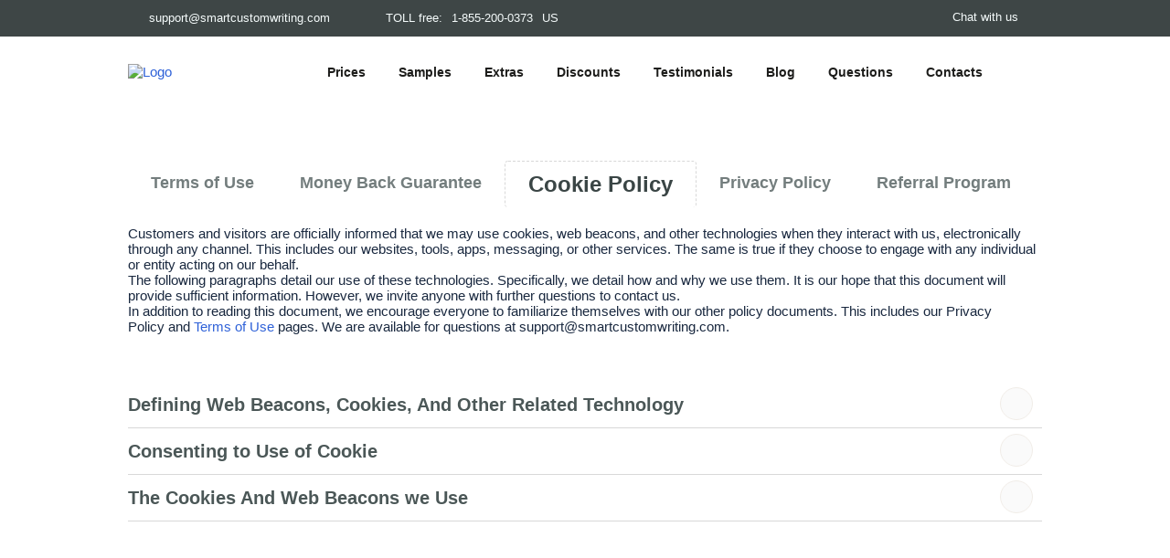

--- FILE ---
content_type: text/html
request_url: https://www.smartcustomwriting.net/cookie-policy
body_size: 13230
content:
<!DOCTYPE html><html lang="en" xml:lang="en" xmlns="http://www.w3.org/1999/xhtml"><head><meta content="text/html; charset=utf-8" http-equiv="Content-Type" /><meta content="IE=edge,chrome=1" http-equiv="X-UA-Compatible" /><meta charset="utf-8" content="width=device-width, minimum-scale=1, maximum-scale=1" name="viewport" /><meta name="csrf-param" content="authenticity_token" />
<meta name="csrf-token" content="pbK0XLZYdZuIYAUueG9u1t02/Okj9RRuHprXZD2rEPrtJdna7NeUg+hvMC/zhSYZO5K6iD7pIrv1gv9G2u+0yw==" /><meta name="description" content="Go to Cookie Policy and learn how SmartCustomWriting uses cookies to provide you with the best service possible " /><title>Cookie Policy at Smartcustomwriting.com</title><meta name="exchange-rates-timestamp" content="2025-12-15T10:58:00.218-05:00" data-prices-ab="" /><meta property="og:url" content="https://www.smartcustomwriting.net/cookie-policy" /><link href="https://www.smartcustomwriting.net/cookie-policy" rel="canonical" /><meta property="og:type" content="website" /><meta property="og:title" content="Cookie Policy at Smartcustomwriting.com" /><meta property="og:description" content="Go to Cookie Policy and learn how SmartCustomWriting uses cookies to provide you with the best service possible " /><meta property="og:image" content="https://www.smartcustomwriting.net/assets/logo-2b14dec6f17ace76edcf46da34650a5e9f77ec1ba02072526c9fa2d9ad98a5f4.png" /><meta property="og:image:type" content="image/png" /><meta property="og:image:width" content="222" /><meta property="og:image:height" content="103" /><link rel="shortcut icon" href="/favicon.ico" type="image/x-icon">
<link rel="icon" href="/favicon.ico" type="image/x-icon">
<link rel="apple-touch-icon" sizes="57x57" href="/favicon/apple-icon-57x57.png">
<link rel="apple-touch-icon" sizes="60x60" href="/favicon/apple-icon-60x60.png">
<link rel="apple-touch-icon" sizes="72x72" href="/favicon/apple-icon-72x72.png">
<link rel="apple-touch-icon" sizes="76x76" href="/favicon/apple-icon-76x76.png">
<link rel="apple-touch-icon" sizes="114x114" href="/favicon/apple-icon-114x114.png">
<link rel="apple-touch-icon" sizes="120x120" href="/favicon/apple-icon-120x120.png">
<link rel="apple-touch-icon" sizes="144x144" href="/favicon/apple-icon-144x144.png">
<link rel="apple-touch-icon" sizes="152x152" href="/favicon/apple-icon-152x152.png">
<link rel="apple-touch-icon" sizes="180x180" href="/favicon/apple-icon-180x180.png">
<link rel="icon" type="image/png" sizes="192x192"  href="/favicon/android-icon-192x192.png">
<link rel="icon" type="image/png" sizes="32x32" href="/favicon/favicon-32x32.png">
<link rel="icon" type="image/png" sizes="96x96" href="/favicon/favicon-96x96.png">
<link rel="icon" type="image/png" sizes="16x16" href="/favicon/favicon-16x16.png">
<link rel="manifest" href="/favicon/manifest.json" crossorigin="use-credentials">
<meta name="msapplication-TileColor" content="#1E2B41">
<meta name="msapplication-TileImage" content="/favicon/ms-icon-144x144.png">
<meta name="theme-color" content="#1E2B41">
<link rel="alternate" type="application/atom+xml" title="ATOM" href="/rss" /><link rel="alternate" type="application/rss+xml" title="RSS" href="/rss.rss" /><style type='text/css'>[ng\:cloak], [ng-cloak], [data-ng-cloak], [x-ng-cloak],
[with-preloader-until]~.with-preloader, [data-with-preloader-until]~.with-preloader,
.ng-cloak, .ng_cloak, .x-ng-cloak {
  display: none !important;
}

[with-preloader-until] {
  opacity: 0.5;
  pointer-events: none;
}
/*

 */

body,html{font-family:Cambria,sans-serif;font-size:15px;color:#19283f;background:#fff}
*{box-sizing:border-box;margin:0;padding:0}
img{max-width:100%}
a:not(.button){text-decoration:none;color:#2e61d8}
h1{font-size:24px;font-weight:600}
h3{font-size:17px;font-weight:500}
.page_cont_.discounts .content_title:after{content:'';display:block;position:absolute;width:166px;height:144px;right:-14%;top:20px}
.page_cont_.discounts .content_text{margin-top:40px}
.discount_item{float:left;width:318px;margin-right:23px;background:#fafafa;border-radius:4px;border-top:1px solid #e2e2e0;position:relative}
.discount_item:after,.discount_item:before{z-index:-1;position:absolute;content:"";bottom:14px;left:10px;width:50%;top:80%;max-width:300px;background:rgba(0,0,0,.15);box-shadow:0 15px 10px rgba(0,0,0,.15);transform:rotate(-4deg)}
.discount_item:after{transform:rotate(4deg);right:10px;left:auto}
.discount_item.orange .title{background:#f77a6a}
.discount_item.blue .title{background:#85a3ec}
.discount_item.green{margin-right:0}
.discount_item.green .title{background:#84d1cc}
.discount_item .title{padding:10px 0 9px;text-align:center;font-weight:600;letter-spacing:-.19px;font-size:21px;line-height:30px;margin-bottom:36px;color:#fff;border-radius:4px 4px 0 0}
.discount_item>span{font-size:64px;line-height:30px;font-weight:600;display:block;color:#3d4242;text-align:center;margin-bottom:17px}
.discount_item>span i{font-size:39px;color:#91908d;position:relative;top:-17px}
.discount_item>span b{font-size:45px;color:#3d4242;text-transform:lowercase;margin-left:6px}
.discount_item p{line-height:24px;font-size:15px;color:#19283f;padding:0 20px 22px}
.discounts_block{overflow:hidden;text-align:center;margin-top:18px;position:relative;margin-bottom:71px}
.discounts_block:after{content:'';display:block;width:100%;height:1px;position:absolute;bottom:90px}
.discounts_block .button{color:#fff;display:inline-block;vertical-align:top;font-family:cambria,sans-serif;font-weight:600;text-align:center;text-decoration:none;position:relative;border:1px solid #d54628;text-transform:uppercase;clear:both;border-radius:25px;font-size:16px;height:50px;line-height:50px;background:#f7523c;width:318px;margin:90px auto 0}
@media (max-width:1300px){
.page_cont_.discounts .content_title:after{right:0;top:-12px}
}
.contact_us_line{margin:35px 0 50px;position:relative}
.contact_us_line:before{content:'';display:block;position:absolute;left:-25px;top:-25px;width:43px;height:35px}
.contact_us_line:after{content:'';display:block;clear:both}
.contact_us_line>div{float:left;width:33%;text-align:center;margin:0}
.contact_us_line>div>a,.contact_us_line>div>p{padding:15px 15px 15px 57px}
.contact_us_line>div a,.contact_us_line>div p{position:relative;color:#202f46;font-weight:500;font-size:14px;line-height:19px;display:inline-block;vertical-align:top}
.contact_us_line>div a:before,.contact_us_line>div p:before{position:absolute;content:'';display:block;left:0;top:0;width:47px;height:45px}
.contact_us_line>div.web_scw-phone:before{display:none}
.contact_us_line>div.web_scw-chat{box-shadow:none}
.page_cont_.faq,.static_page{margin-bottom:86px}
.page_cont_.faq .accordion:after,.static_page .accordion:after{top:0!important;transform:translateY(-146%)!important}
.page_cont_.faq .accordion_item_title,.static_page .accordion_item_title{border-bottom:1px solid #d8d8d8}
.page_cont_.faq .accordion_item_title:after,.page_cont_.faq .accordion_item_title:before,.static_page .accordion_item_title:after,.static_page .accordion_item_title:before{display:none!important}
.page_cont_.faq .accordion_item_title span,.static_page .accordion_item_title span{padding:14px 55px 14px 0;position:relative}
.page_cont_.faq .accordion_item_title span:after,.static_page .accordion_item_title span:after{content:'';display:block;position:absolute;right:10px;top:6px;width:34px;height:34px;border:1px solid #f1ede8;border-radius:100%;background:#fafafa}
.page_cont_.static_page{overflow:hidden;padding-bottom:100px}
.page_cont_.static_page .accordion:after{display:none}
.referral_program_how_it_works{width:1000px;margin:0 auto;padding-top:45px}
.referral_program_title{text-align:center;margin-top:34px}
.referral_program_title h1{font-size:40px;line-height:40px}
.referral_program_title span{display:block;font-size:18px;line-height:26px;font-weight:700;color:#4b5757;margin-top:15px}
.referral_program_title p{font-size:18px;line-height:26px;color:#727873}
.referral_items_wrapper{display:flex;justify-content:space-between;padding:0 15px;margin-top:50px}
.referral_item{width:310px;height:350px;border-radius:4px;padding:20px 25px 60px}
.referral_item:nth-child(2){margin-top:-20px}
.referral_item span{font-size:22px;line-height:26px;font-weight:700;color:#4e5454}
.referral_item p{font-size:14px;line-height:22px;color:#505050}
.referral_item p b{color:#4e5454}
.referral_item_title{padding-top:159px}
.referral_item_content{border-top:1px solid #4e5454;margin-top:10px;padding-top:8px}
.refer_a_friend_button_container{margin:30px 0 60px}
.refer_a_friend_button_container p{margin:30px 0 0;font-family:festus,cursive,serif;font-size:16px;color:#4b706e;text-align:center}
.refer_a_friend{display:block;font-size:16px;line-height:50px;font-weight:600;color:#fff;text-align:center;text-decoration:none;text-transform:uppercase;background:#f7523c;border:1px solid #d54628;border-radius:25px;width:320px;height:50px;margin:6px auto 0}
.wrapp_users_info_cab{display:flex;align-items:center}
.web_header_scw_top .earning_block{margin-right:32px;padding-right:32px;border-right:1px solid #556464}
.web_header_scw{width:100%;position:fixed;top:0;left:0;z-index:9999;background-position-y:6px}
.web_scw-login_holder{display:inline-block;vertical-align:middle}
.web_scw-login_holder .button{display:inline-block;vertical-align:top;font-family:cambria,sans-serif;text-align:center;text-decoration:none;position:relative;border:1px solid #95fdf8;text-transform:uppercase;clear:both;border-radius:16px;font-size:12px;height:30px;line-height:28px;color:#fff;width:85px;font-weight:500;text-transform:none}
.footer_content,.web_header_scw_content{width:1000px;margin:0 auto}
.web_header_scw_bottom{padding:14px 0 0}
.web_header_scw_top{background:#3e4646;padding:5px 0;overflow:hidden;font-size:13px;height:40px;color:#f2fafa;line-height:27px}
.web_header_scw_top a,.web_header_scw_top p{color:#f5fbfb;text-decoration:none;font-size:13px}
.web_scw_contact_info{float:left}
.web_scw-user_panel{float:right}
.user,.web_scw-chat,.web_scw-mail,.web_scw-phone{position:relative}
.user:before,.web_scw-chat:before,.web_scw-mail:before,.web_scw-phone:before{display:block;content:"";left:0;position:absolute}
.web_scw-phone{padding:0 0 0 31px;position:relative;display:inline-block;vertical-align:middle}
.web_scw-phone:before{width:21px;height:11px;top:8px}
.web_scw-phone a{padding:0 6px}
.web_scw-mail{display:inline-block;vertical-align:middle;margin-right:30px;padding-left:23px;position:relative}
.web_scw-mail:before{width:15px;height:11px;top:8px}
.web_header_scw .web_scw-chat{display:inline-block;vertical-align:middle;padding-left:26px;position:relative;margin-right:26px;box-shadow:none}
.web_header_scw .web_scw-chat:before{width:16px;height:14px;top:7px}
.logotype-web_scw{width:170px;display:inline-block;vertical-align:middle;margin-right:48px}
.logotype-web_scw a{display:block}
.footer{padding:31px 0 0;font-size:13px;line-height:19px;color:#fff;overflow:hidden;position:relative;z-index:2}
.footer a{color:#fff}
.footer ul{list-style:none}
.footer_info{overflow:hidden;clear:both;padding-top:28px;position:relative;padding-bottom:20px;border-bottom:1px solid #242929}
.footer_info:before{content:"";display:block;position:absolute;right:45px;top:5px;width:62px;height:42px}
.footer_info .web_scw_contact_info{line-height:17px}
.footer_info .web_scw_contact_info p{color:#f2fafa;font-size:11px}
.footer_info .web_scw_contact_info .web_scw-phone{margin-right:60px}
.footer_info .web_scw_contact_info .web_scw-phone:before{top:3px}
.footer_info .web_scw_contact_info .web_scw-mail a{font-size:12px}
.footer_info .web_scw_contact_info .web_scw-mail:before{top:3px}
.footer_nav{margin-bottom:26px}
.footer_nav ul{display:flex;justify-content:space-between}
.footer_nav li{display:inline-block;vertical-align:top}
.footer_nav li:last-child{margin-right:0}
.footer_nav li a{color:#b3e6e6;font-size:14px;font-weight:600}
.footer_links{margin-right:30px;width:100%}
.footer_links .links{padding:10px 0 9px}
.footer_links .links ul{display:inline-block;vertical-align:top;width:19.6%;padding-right:15px}
.accept_block{float:left;display:flex;align-items:center;margin-right:20px}
.accept_block span{display:block;float:left;font-size:13px;color:#a5e1df;line-height:8px;font-weight:600;margin-right:26px}
.accept_block .accept_item{margin:0 18px 0 0;float:left}
.accept_block .accept_item.item_2{width:24px;height:8px}
.accept_block .accept_item.item_3{width:30px;height:18px}
.accept_block .accept_item.item_4{width:31px;height:11px}
.accept_block .accept_item.item_5{width:34px;height:5.5px}
.accept_block .accept_item.item_6{width:36px;height:12px}
.info_social{margin:33px 0 30px}
.socials{text-align:center;display:block}
.socials a{display:inline-block;vertical-align:middle;width:16px;height:30px;line-height:30px;text-align:center;margin:0 15px;position:relative}
.copyright{display:inline-block;vertical-align:middle;line-height:30px;margin-left:19px;float:right;margin-top:-21px;font-size:15px;font-family:festus,cursive,serif;color:#6d7373}
.block_navigation{display:inline-block;vertical-align:middle;position:relative;height:auto}
.block_navigation:after{content:"";display:block;width:66px;height:42px;position:absolute;right:-93px;bottom:-21px}
.block_navigation ul{padding:15px 0 14px;list-style:none}
.block_navigation ul li{display:inline-block;vertical-align:middle;margin-right:32px;position:relative}
.block_navigation ul li a,.block_navigation ul li span{text-decoration:none;color:#1d1d1b;font-size:14px;line-height:19px;font-weight:600}
.block_navigation ul li:after{content:'';display:block;position:absolute;bottom:-7px;width:0;height:5px}
.block_navigation ul li.active>a,.block_navigation ul li.active>span,.block_navigation ul li:hover>a,.block_navigation ul li:hover>span{color:#f0503a}
.block_navigation ul li.active:after,.block_navigation ul li:hover:after{width:100%}
.block_nav__btn-web_scw,.mob_scw-login_holder,.nav_close_btn{display:none}
.inner_nav{margin-bottom:21px}
.inner_nav ul{list-style:none;position:relative}
.inner_nav ul:before{content:'';display:block;width:150%;left:-25%;height:1px;position:absolute;bottom:0}
.inner_nav ul:after{content:'';display:block;clear:both}
.inner_nav li{float:left;width:auto;height:51px;padding:0 25px}
.inner_nav li:last-child{border-right:none}
.inner_nav li a,.inner_nav li span{display:block;vertical-align:middle;width:100%;height:100%;font-size:18px;text-align:center;color:#737d7d;font-weight:600;padding:0;position:relative}
.inner_nav li a:after,.inner_nav li span:after{content:'';display:inline-block;vertical-align:middle;height:100%}
.inner_nav li a b,.inner_nav li span b{line-height:19px;display:inline-block;vertical-align:middle}
.inner_nav li.active{border:1px dashed #d8d8d8;border-bottom:none;border-radius:4px;background:#fff;position:relative;top:1px}
.inner_nav li.active a,.inner_nav li.active span{color:#3a4545;line-height:18px;margin-top:-1px;font-size:24px}
.block_component.faq{padding:30px 0 41px}
.block_component{width:100%}
.block_component_content{width:1000px;margin:0 auto}
.accordion{margin-top:22px;position:relative}
.block_component .accordion:after{content:'';display:block;width:115px;height:92px;position:absolute;right:0;top:0;transform:translateY(-50%);background:#fff;border-radius:100%}
.accordion_item:last-child .accordion_item_title:after{content:'';display:block;width:100%;height:1px;position:absolute;bottom:0}
.accordion_item_title{position:relative}
.accordion_item_title:before{content:'';display:block;width:100%;height:1px;position:absolute;top:0}
.accordion_item_title h2,.accordion_item_title h3,.accordion_item_title span{color:#4b5757;line-height:22px;font-size:20px;position:relative;font-weight:600;padding:25px;display:block;margin-bottom:0}
.block_component .accordion_item_content{border-bottom:none}
.accordion_item_content{display:none;padding:25px 0 45px;margin:0;position:relative;border-bottom:1px solid #d8d8d8}
.default_header .block_navigation:after{bottom:2px!important}
.default_header .web_header_scw{background-position-y:-59px}
.default_header .web_header_scw_bottom{padding-bottom:11px}
.main_cont{padding-top:130px;position:relative;min-height:calc(100vh - 274px)}
.page_cont_{width:1000px;margin:0 auto 30px;padding-top:45px;position:relative;z-index:2}
.content_text h1,.content_text h2,.content_text h3{margin-bottom:15px}
.content_text p{line-height:22px;padding-bottom:14px}
.content_title{margin:0 0 12px;position:relative}
.content_title h1,.content_title span{display:block;vertical-align:middle;color:#3a4545;font-weight:700;font-size:30px;line-height:32px;letter-spacing:.19px;max-width:1000px;padding-bottom:14px;margin:0 auto;position:relative}
.content_title h1:after,.content_title span:after{content:'';display:block;width:100%;height:1px;position:absolute;bottom:0}
.post_header_block{display:none}
@media screen and (min-width:768px) and (max-width:1010px){
.content_wrapp{width:100%;padding-bottom:0}
.page_cont_{width:100%;padding:30px 15px 0}
.main_cont{overflow:hidden}
.footer_content,.web_header_scw_content{width:100%}
.web_header_scw_bottom{padding:14px 21px 0 17px}
.logotype-web_scw{margin-right:23px}
.web_scw-mail{margin-left:10px;padding-left:20px;margin-right:10px}
.web_scw-mail:before{font-size:17px}
.web_scw-phone{padding-left:25px}
.web_scw-phone a{padding:0 3px}
.web_header_scw_top a,.web_header_scw_top p{font-size:12px;letter-spacing:-.2px}
.web_header_scw .web_scw-chat{margin-right:20px}
.web_header_scw .web_scw-chat:before{width:16.61px}
.web_scw-login_holder .button{width:60px;margin-right:10px}
.footer{padding:25px 20px 0}
.footer .socials a{width:25px;height:25px;margin:0 15px}
.footer .web_scw-mail{margin-right:0}
.footer_info{padding-bottom:6px;border-bottom:1px solid #242929;overflow:visible}
.footer_info:before{right:auto;top:100px}
.footer_info:after{content:"";clear:both;display:block}
.footer_links{width:100%;margin-right:0;float:none}
.footer_links .links ul{width:32.6%}
.accept_block{float:left;padding:0 0 21px;margin-right:6px}
.accept_block span{display:inline-block;vertical-align:middle;margin:0 18px 0 0}
.accept_block .accept_item{float:none;display:inline-block;vertical-align:middle;margin:0 8px 0 0}
.accept_block .accept_item:nth-child(2n-1){margin-right:8px}
.footer_info .web_scw_contact_info .web_scw-phone{margin-right:-7px}
.copyright{margin-left:9px}
.block_navigation:after{display:none}
.block_navigation ul li{margin-right:8px}
.block_component{width:100%}
.block_component_content{width:100%;padding:0 12px}
.discount_item{width:31%}
.discount_item .title{font-size:18px}
.contact_us_line:before{display:none}
.contact_us_line>div{width:auto}
.contact_us_line .web_scw-phone{padding-left:11px}
.web_header_scw_top .earning_block{margin-right:10px;padding-right:10px}
.referral_program_how_it_works{width:100%}
.referral_item{width:240px;height:330px;padding:13px 19px 60px}
.referral_item:first-child .referral_item_title,.referral_item:last-child .referral_item_title,.referral_item:nth-child(2) .referral_item_title{padding-top:137px}
}
@media screen and (max-width:767px){
.main_cont{padding-top:114px;overflow:hidden}
.page_cont_.faq .accordion_item_title span:after,.static_page .accordion_item_title span:after{top:18px}
.content_wrapp{width:100%;min-height:1px;padding-bottom:0}
.page_cont_{width:100%;padding:30px 10px 0}
.content_title{height:auto;padding:0;display:table;width:100%}
.content_title:after{display:none}
.accordion{margin-top:0}
.footer_content,.web_header_scw_content{width:100%}
.web_header_scw_content{display:flex;align-items:center;justify-content:space-between}
.web_header_scw_bottom{padding:13px 10px 11px}
.web_header_scw_top{display:flex;align-items:center;height:50px;padding:0 10px}
.web_header_scw_top a,.web_header_scw_top p{font-size:12px}
.logotype-web_scw{width:140px}
.web_scw-phone{padding:1px 0 0 24px}
.web_scw-phone:before{top:10px}
.web_scw-phone p a,.web_scw-phone p span{font-size:11px}
.web_scw-phone p span{margin-left:2px}
.web_scw-phone a{padding:0}
.web_header_scw{border-bottom:1px solid #8db1b1}
.web_header_scw .web_scw-chat{position:fixed;top:140px;right:5px;z-index:100;width:44px;height:44px;background:#4aa49f;padding-left:0;border-radius:100%;margin:0}
.web_header_scw .web_scw-chat a{position:absolute;left:0;top:0;z-index:999;width:100%;height:100%;opacity:0}
.web_header_scw .web_scw-chat:before{display:block;left:10px;width:23.61px;height:18px;top:14px}
.web_header_scw .web_scw-mail{display:none}
.web_scw-login_holder .button{width:80px}
.footer{padding:18px 10px;margin-top:0}
.footer .web_scw-mail{margin-left:0;margin-top:6px}
.footer .socials a{width:25px;height:25px;margin:0 4px}
.footer_nav{text-align:justify;margin-bottom:17px}
.footer_nav ul{display:block}
.footer_nav li{margin:0 0 10px;padding-right:8px}
.footer_info{padding-top:17px;padding-bottom:0}
.footer_info:before{top:99px;right:0}
.footer_info .web_scw_contact_info{padding-top:0;padding-bottom:17px;margin-bottom:17px}
.footer_content .info_social{margin:25px 0 30px;text-align:left}
.footer_content .info_social .socials{float:left}
.footer_content .info_social .copyright{margin-top:0!important}
.footer_links{width:100%;margin-right:0;float:none}
.footer_links .links ul{width:49%}
.accept_block{width:100%;float:none;display:block;padding:21px 0 45px}
.accept_block span{display:block;width:100%;float:none;text-align:left;margin:0 0 10px}
.accept_block .accept_item{display:inline-block;vertical-align:middle;margin:0 17px 0 0}
.accept_block .accept_item:nth-child(2n-1){margin-top:5px}
.accept_block .accept_item.item_5{margin-top:6px}
.copyright{margin-left:9px}
.info_social{text-align:left;float:none}
.block_nav__btn-web_scw{float:right;display:block;width:36px;margin-top:21px;margin-right:10px;text-align:right;line-height:7px}
.block_nav__btn-web_scw i{display:inline-block;width:100%;background:#1e2b41;height:2px;margin:2.5px 0;border-radius:3px}
.block_nav__btn-web_scw i:nth-child(2){width:75%}
.mob_scw-login_holder{display:block}
.block_navigation{opacity:0;visibility:hidden;position:fixed;right:0;height:100%;padding-bottom:37px;text-align:center;top:128px;padding-top:10px;width:100%}
.block_navigation ul{margin-top:0!important;padding:0 0 15px}
.block_navigation ul li a,.block_navigation ul li span{padding:13px 10px!important}
.inner_nav ul:before{content:'';display:block;width:100%;left:0;height:1px;position:absolute;bottom:0}
.inner_nav ul li{padding:0 6px}
.inner_nav ul li span b{font-size:17px}
.inner_nav ul li a,.inner_nav ul li span{font-size:15px}
.block_component.faq{padding:25px 0 39px}
.accordion_item_title span{padding:14px 0;font-size:16px}
.accordion_item_title span:after{top:7px!important}
.accordion:after{display:none!important}
.block_component{width:100%}
.block_component_content{width:100%;padding:0 12px}
.page_cont_.discounts .content_title:after{display:none}
.page_cont_.discounts .content_text{margin-top:23px}
.discount_item{width:100%;float:none;margin:0 0 22px}
.discount_item .title{font-size:18px}
.discounts_block .button{width:300px;margin-top:65px}
.contact_us_line{margin-bottom:42px}
.contact_us_line:before{display:none}
.contact_us_line>div{float:none;width:100%;border-top:none;padding-left:0;margin-bottom:10px;text-align:left}
.web_header_scw_top .earning_block{padding-right:0;margin-right:12px;border-right:none}
.referral_program_how_it_works{width:100%}
.referral_program_title{margin-top:50px}
.referral_program_title h1{font-size:30px;line-height:36px}
.referral_program_title span{max-width:240px;margin:8px auto 0}
.referral_items_wrapper{display:block;margin-top:34px}
.referral_item{width:232px;margin:0 auto;padding:13px 17px}
.referral_item:first-child{height:274px}
.referral_item:nth-child(2){height:320px}
.referral_item:last-child{height:318px}
.referral_item_title{padding-top:137px}
.refer_a_friend{width:280px}
}
</style><script type='text/javascript'>!function(e,t){function n(e){return"function"==typeof e}function r(){if(!m){m=!0;try{t.dispatchEvent(new Event(d))}catch(n){e.jQuery&&jQuery.Event&&$(t).trigger(new jQuery.Event(d))}e.activeReady=!0}}function i(n){return"body"==n?t.body:e}function o(){for(var e=0,t=s.length;e<t;e++)i(s[e][0]).removeEventListener(s[e][1],u)}function a(){for(var e=0,t=s.length;e<t;e++)i(s[e][0]).addEventListener(s[e][1],u,_);setTimeout(r,f)}function u(){t.cookie=l+";path=/;max-age:31536000;samesite",n(o)&&o(),r()}function c(){if(-1!==t.cookie.indexOf(l))return setTimeout(r,10);t.addEventListener("DOMContentLoaded",a)}var d,f,l,s,_,v;d=e.__activeEventName||"Activity",f=e.__activeTimeout||1e4,l=e.__activeMark||"_real_track=true",s=[["body","mousemove"],["body","scroll"],["body","keydown"],["body","click"],["body","touchstart"],["window","blur"],["window","focus"]],_={passive:!0},(v=/^\?(\d+)$/.exec(location.search))&&(f=parseInt(v[1],10)),e.activeReady=!1;var m=!1;e.activeOn=function(r,i){function o(){if(n(r))return n(e.requestIdleCallback)&&i?requestIdleCallback(r):i?setTimeout(r,50):n(e.requestAnimationFrame)?requestAnimationFrame(r):void r()}function a(){t.removeEventListener(d,a),o()}if("boolean"!=typeof i&&(i=!1),m)return o();t.addEventListener(d,a,_)},e.activeOn.untrack=function(){t.cookie=l+";path=/;expires=Thu, 01 Jan 1970 00:00:00 GMT"},e.activeOn.$$mock=function(t){o(),activeOn.untrack(),e.activeReady=!1,f=e.__activeTimeout||f,m=!1,a(),n(t)&&t()},c()}(window,document),function(e,t){function n(e){return"function"==typeof e}function r(e){return"string"==typeof e&&e.length>0}function i(t){return function(){var r,i=__required[t];if(i&&!i.loaded&&(i.loaded=!0,Array.isArray(i.callbacks)))for(;r=i.callbacks.shift();)n(r)&&r.call(e,i)}}function o(e,t,r){n(e[t])&&e[t]("load",r)}function a(e,t){var r,a=__required[e];a.loaded||(n(r=t.onload)&&a.callbacks.push(r),t.onload=r=i(e),o(t,"addEventListener",r),o(t,"attachEvent",r))}function u(e,t){var r=__required[e];if(r)return r.loaded?setTimeout(t,1):n(t)&&r.callbacks.push(t),r}function c(){return Math.random().toString(36).slice(2,12)}function d(e){return"source_"+e.replace(/[^a-z0-9_\-]+/gi,"_")}e.__required||(e.__required={}),e.miniRequire||(e.miniRequire=function(e,n,i){e||(e=c());var o=d(e);if(__required[o]||(__required[o]={loaded:!1,callbacks:[],started:!1}),!r(n))return u(o,i);if(__required[o].started)return u(o,i);__required[o].started=!0;var f=t.createElement("script");return f.id=o,f.async=!0,f.defer=!0,f.src=n,__required[o].node=f,a(o,f),u(o,i),(t.body||t.head).appendChild(f),__required[o]}),e.miniPreload||(e.miniPreload=function(e,n){"string"==typeof e&&(e={src:e}),e.key||(e.key=c()),n||(n=e.callback);var i=d(e.key);if(__required[i]||(__required[i]={loaded:!1,callbacks:[],started:!1}),!r(e.src))return u(i,n);if(__required[i].started)return u(i,n);__required[i].started=!0;var o=t.createElement("link");o.id=i,o.rel="preload",o.href=e.src,o.as=e.as||"style",__required[i].node=o,a(i,o),u(i,n),t.head.appendChild(o)})}(window,document),function(e){e.waitFor=function(t,n,r){return function(i,o){function a(e){return"function"==typeof e}function u(){d!==undefined&&(clearInterval(d),d=undefined),f!==undefined&&(clearTimeout(f),f=undefined)}function c(){l||"undefined"==typeof e[t]||a(n)&&!n.call(e[t])||(u(),l=!0,a(i)&&i.call(e[t],e[t]))}var d,f,l=!1;f=setTimeout(function(){var e;if(!l){if(u(),e="not loaded component ["+t+"] in "+waitFor.timeout,a(o))return o.call(this,e);console.warn(e)}},waitFor.timeout),d=setInterval(c,r||waitFor.tick),c()}},e.waitFor.timeout=waitFor.timeout||3e4,e.waitFor.tick=waitFor.tick||100}(window);</script><link href="https://servicechatforus.ladesk.com" rel="dns-prefetch" /><!-- Global site tag (gtag.js) - Google Analytics -->
<script defer src="https://www.googletagmanager.com/gtag/js?id=UA-43767204-1"></script>
<script>
  window.dataLayer = window.dataLayer || [];
  function gtag(){dataLayer.push(arguments);}
  gtag('js', new Date());

  gtag('config', 'UA-43767204-1');
</script>


</head><body class-on-root="show_popup"><div id="fb-root"></div><div class="cookie_policy-overlay" style="display: none;"><div class="cookie_policy-pane"><p>Let us know that you have read, consent and agree to our <a href="/cookie-policy">Cookie Policy</a> by clicking Accept. You can change your preferences any time you wish.</p>
<button class="button cookie_policy-button">I Accept
</button></div></div><script>activeOn(function() {
  miniRequire('cookie-policy-bundle', "/assets/utils/cookie_policy-688a527044644765677d16a8a1fe0562f6c8be4d6c498e6072b5527a82796fe7.js", function() {
    new CookiePolicy({
      root: ".cookie_policy-overlay",
      button: ".button.cookie_policy-button"
    });
  });
});</script><div class="page_wrapp default_header"><div class="content_wrapp"><header class="web_header_scw"><div class="header_wrapp_" ng-controller="LoginHolderController"><div class="pre_header_block"></div><div class="web_header_scw_top"><div class="web_header_scw_content"><div class="web_scw_contact_info"><div class="contact_us_with_us_"></div><div class="web_scw-mail"><p><a href="mailto:support@smartcustomwriting.com">support@smartcustomwriting.com</a></p></div><div class="web_scw-phone"><p>TOLL free: <a href="tel:18552000373">1-855-200-0373</a> <span>US</span></p></div></div><div class="web_scw-user_panel"><div class="wrapp_users_info_cab"><div class="earning_block ng-cloak" ng-if="auth.loaded" ng-show="user &amp;&amp; !auth.loading"><a href="/referral-program">Earn $25</a></div><div class="web_scw-chat"><a class="callchat" href="javascript:void(0);">Chat with us</a></div><div class="web_scw-login_holder ng-cloak" ng-show="auth.loaded &amp;&amp; !user &amp;&amp; !auth.loading"><a class="button" href="/auth/session/new" rel="nofollow">Login</a></div><div class="web_scw-login_holder ng-cloak" ng-if="auth.loaded" ng-show="user &amp;&amp; !auth.loading"><div class="user"><a href="/account/dashboard" rel="nofollow">My account</a></div><a class="button" data-method="delete" href="/auth/session">Logout</a></div></div><div class="popup_overlay ng-cloak" ng-if="flags.open_leave_popup"><div class="popup leaving"><a class="close" href="javascript:void(0);" ng-click="closeLeavePopup()"></a><div class="popup_title"><span>Oh no... Leaving so soon?</span></div><div class="popup_content"><p>Wait! You haven’t seen our perks yet!</p><span>Get <b>16<i>%</i>OFF</b> on your first order!</span><a class="button" rel="nofollow" href="/order?coupon=16SMART">Proceed to order</a><div class="sep"><span>or</span></div><form id="subscriber_form_sFid6QHBExwqIiDbwy2E2w" class="discount_form_posts new_subscriber_discounts_form" action="/subscriber?from=discounts" accept-charset="UTF-8" data-remote="true" method="post"><input name="utf8" type="hidden" value="&#x2713;" /><input id="subscriber_category_sFid6QHBExwqIiDbwy2E2w" value="2" type="hidden" name="subscriber[category_id]" /><div class="group_field"><input value="K3Wkm/+u13cBHZvrsudE0WZ0W3nfFpSiRArUVb2dI8M=" type="hidden" name="subscriber[sign]" /><input tabindex="-1" class="sec-code" style="position: absolute; z-index: -1;" id="subscriber_sign_sFid6QHBExwqIiDbwy2E2w" value="" type="text" name="subscriber[required_subject]" /><label for="subscriber_email">Subscribe to get fresh <span>discount</span> offers:</label><input placeholder="Enter your email" class="input" id="subscriber_email_sFid6QHBExwqIiDbwy2E2w" type="text" name="subscriber[email]" /><button name="button" type="submit" class="button">Subscribe</button><input type="submit" name="commit" value="Get topics" class="button ng-hide" /></div></form><a href="javascript:void(0);" ng-click="closeLeavePopup()">No, Thanks</a></div></div></div><div class="modal_window_bg_wrapp ng-cloak" ng-if="flags.open_leave_popup"><div class="modal_window leaving"><a class="close" href="javascript:void(0);" ng-click="closeLeavePopup()"></a><div class="modal_window_title"><span>Hey, wait! There is more to see!</span></div><div class="modal_window_content"><p>Don’t leave yet! Join our 130K tribe of happy customers!</p><span>Get <b>16%</b> off on your first order!</span><a class="button" rel="nofollow" href="/order?coupon=16SMART">GET MY 16% OFF</a><div class="sep"><span>or</span></div><form id="subscriber_form_Nv2ieygTQ8WFvoM4HXwOOg" class="discount_form search_form new_subscriber_form" action="/subscriber" accept-charset="UTF-8" data-remote="true" method="post"><input name="utf8" type="hidden" value="&#x2713;" /><input value="2" id="subscriber_category_Nv2ieygTQ8WFvoM4HXwOOg" type="hidden" name="subscriber[category_id]" /><div class="group_field"><input value="z9y9hmWIkwysb4o6x0z1mYe6jyfvPLW7QWxR+ybZ5Gg=" type="hidden" name="subscriber[sign]" /><input tabindex="-1" class="sec-code" style="position: absolute; z-index: -1;" id="subscriber_sign_Nv2ieygTQ8WFvoM4HXwOOg" value="" type="text" name="subscriber[secure_code]" /><label for="subscriber_email">Enter your email and receive even more<br/>on a regular basis! JOIN today</label><input placeholder="Enter your email" id="subscriber_email_Nv2ieygTQ8WFvoM4HXwOOg" type="text" name="subscriber[email]" /><input type="submit" name="commit" value="Get perks" class="button" /></div></form><a class="link_close_leaving" href="javascript:void(0);" ng-click="closeLeavePopup()">No, Thanks</a></div></div></div><div class="modal_window_bg_wrapp ng-cloak" ng-if="flags.open_leave_posts_popup"><div class="modal_window leaving leaving_blog"><a class="close" href="javascript:void(0);" ng-click="closeLeavePopup()"></a><div class="modal_window_title"><span>Looking for some writing ideas?</span></div><div class="modal_window_content"><strong>What do 130K of our customers already have?</strong><p>Seize the opportunity to get our exclusive 100 ESSAY TOPICS! Subscribe now and get it instantly!</p><form id="subscriber_form_12dGaiTrXIEyk7_LiN8SgQ" class="discount_form_posts new_subscriber_top100_form" action="/subscriber?from=top100" accept-charset="UTF-8" data-remote="true" method="post"><input name="utf8" type="hidden" value="&#x2713;" /><input value="4" id="subscriber_category_12dGaiTrXIEyk7_LiN8SgQ" type="hidden" name="subscriber[category_id]" /><input value="xDRGhJbZT+YA9V8yCqUacuOhwKAAJjnVo/anR5cs6PE=" type="hidden" name="subscriber[sign]" /><input tabindex="-1" class="sec-code" style="position: absolute; z-index: -1;" id="subscriber_sign_12dGaiTrXIEyk7_LiN8SgQ" value="" type="text" name="subscriber[confirmation]" /><div class="group_field"><label></label><input placeholder="Enter your e-mail" class="input" id="subscriber_email_12dGaiTrXIEyk7_LiN8SgQ" type="text" name="subscriber[email]" /><input type="submit" name="commit" value="Get now" class="button" /></div></form><a class="link_close_leaving" href="javascript:void(0);" ng-click="closeLeavePopup()">No, Thanks</a></div></div></div></div></div></div><div class="web_header_scw_bottom"><div class="web_header_scw_content"><div class="logotype-web_scw"><a class="link_to_home_logo" width="170" height="77" href="/"><img src="/assets/logo-9a799493abada03256b46bd428d4c09f660dbed8809f1230dbf0a644bd41c04e.svg" alt="Logo" /></a></div><div class="block_nav__btn-web_scw"><i></i><i></i><i></i></div><nav class="block_navigation"><div class="nav_close_btn"></div><ul><li><a href="/prices">Prices</a></li> <li><a href="/samples">Samples</a></li> <li><a href="/extras">Extras</a></li> <li><a href="/discounts">Discounts</a></li> <li><a href="/testimonials">Testimonials</a></li> <li><a href="/blog">Blog</a></li> <li><a href="/faq">Questions</a></li> <li><a href="/contacts">Contacts</a></li> <span class="mob_scw-login_holder ng-cloak" ng-if="auth.loaded" ng-show="user &amp;&amp; !auth.loading"><a class="button" data-method="delete" href="/auth/session">Logout</a></span></ul></nav></div></div><div class="post_header_block"></div></div></header><div class="main_cont"><div class="page_cont_ static_page"><div class="inner_nav"><ul><li><a href="/terms"><b>Terms of Use</b></a></li> <li><a href="/money-back-guarantee"><b>Money Back Guarantee</b></a></li> <li class="active"><span><b>Cookie Policy </b></span></li> <li><a href="/privacy"><b>Privacy Policy</b></a></li> <li><a href="/referral-program"><b>Referral Program</b></a></li> </ul></div><p dir="ltr">Customers and visitors are officially informed that we may use cookies, web beacons, and other technologies when they interact with us, electronically through any channel. This includes our websites, tools, apps, messaging, or other services. The same is true if they choose to engage with any individual or entity acting on our behalf.</p>

<p dir="ltr">The following paragraphs detail our use of these technologies. Specifically, we detail how and why we use them. It is our hope that this document will provide sufficient information. However, we invite anyone with further questions to contact us.<br>
In addition to reading this document, we encourage everyone to familiarize themselves with our other policy documents. This includes our Privacy Policy and <a href="https://www.smartcustomwriting.com/terms">Terms of Use</a> pages. We are available for questions at support@smartcustomwriting.com.</p>

<p><div class="block_component faq"><div class="block_component_content"><div class="accordion raw"><div class="accordion_content"><div class="accordion_item"><div class="accordion_item_title"><span>

<p>Defining Web Beacons, Cookies, And Other Related Technology</p>

</span></div><div class="accordion_item_content">

<p dir="ltr">When you access SmartCustomWriting.com as well as many other websites, small files are downloaded to the device you are using. This may be a laptop, smartphone, tablet, desktop PC, or other devices. These files give SmartCustomWriting the ability to track information about your interactions with our website, apps, etc. These files are normally referred to as “cookies”. We use them to ‘remember’ you when you interact with us multiple times. Here are the different types of cookies we may use.</p>

<p dir="ltr"><strong>Persistent Cookies:</strong> These cookies remain on your computer even after you leave our site. This is how we remember your preferences. Persistent cookies also contain information that are shared across multiple sites.</p>

<p dir="ltr"><strong>Session Cookies: </strong>These cookies only contain information about your current session. They disappear once you exit.</p>

<p dir="ltr"><strong>Third Party Cookies:</strong> These are cookies that are placed by third parties. They are not placed by the site you are visiting.</p>

<p dir="ltr"><strong>First Party Cookies:</strong> These are cookies that are set by the website you are visiting. We use these to retain your information after you leave our site. For example, if you leave a website, return, and it remembers your name or site preferences, that is usually because of first-party cookies.</p>

<p dir="ltr"><strong>Web Beacon: </strong>These are small files that are designed to work with cookies. These are used to recognize returning users. They also collect anonymous data on their on-site behavior.</p>

<p dir="ltr"><strong>Other Related Technologies: </strong>This includes Flash and HTML5 cookies, objects shared between browser sessions, items held in local storage, and other technologies. These items are not managed by individual browsers. Instead, they have to be maintained at the device or app level. In no way do we use these technologies to store information or for the purpose of targeted advertising. This applies to both our sites as well as others.</p>

</div></div><div class="accordion_item"><div class="accordion_item_title"><span>

<p dir="ltr">Consenting to Use of Cookie</p>

</span></div><div class="accordion_item_content">

<p dir="ltr">Our web pages and other online content cannot function properly without the use of cookies. Because of this, in order to access our website, personal cabinet, use messaging systems, or otherwise interact with SmartCustomWriting, you provide explicit consent to our use of cookies, web beacons, and other related technology. In the event that you do not want to provide this consent, you may adjust your browser sessions to block cookies and other technologies.</p>

<p dir="ltr">Websites using cookies may require you to fill out personal information such as your email address, name, and user preferences. When you complete this information it is stored in a cookie and downloaded to your browser. This information is stored for later use. When you visit that website again, the cookie is uploaded from the browser to that web server. The cookie is sent back each time you visit a new page on that website.</p>

</div></div><div class="accordion_item"><div class="accordion_item_title"><span>

<p>The Cookies And Web Beacons we Use</p>

</span></div><div class="accordion_item_content">

<p dir="ltr">We use these files and technologies for a variety of reason. In general, they are necessary to ensure that our website and services work as we intend them to. They may also serve to provide additional functionality. To go into further detail:</p>

<p dir="ltr">Some cookies and beacons are essential or strictly necessary. These allow you to navigate a website, access gated areas and do things like view order details. If these cookies are not used, those services are no longer available. These cookies are not the kind that gather identifying information about you. These cookies must be accepted in order to use or/and navigate our website. These are not used for marketing purposes. If you block these cookies we cannot guarantee that our pages will load correctly if at all, and we cannot guarantee any security.</p>

<p dir="ltr"><strong>Performance cookies </strong>also do not collect any identifying data. Instead, they are used to collect usage information about your visit, and whether or not you encounter any errors. They are used to help us improve the functionality of our website. They also help us to understand how our users navigate our website, and use the functions we offer. We collect anonymous data via these cookies. Using our site or engaging with us online in anyway requires that you accept these cookies. Failure to do so can result in poor performance, errors, and loss of security protections.</p>

<p dir="ltr"><strong>First And Third Party Advertising Cookies:</strong> We use these cookies to deliver content, advertisements, and product-related information that are relevant to your interests. This may result in advertisements being visible on our site or on other websites. This technology allows us to show you offers that are relevant to you as well as other content. It also allows us to measure the effectiveness of our advertising efforts.</p>

<p dir="ltr">We may hire the services of 3rd parties to offer content, tools, or other functionality. These authorized parties may also place cookies, beacons, and related technologies on your devices. These are 3rd party cookies. These cookies may collect data about your device and IP address.</p>

<p dir="ltr">You may block cookies and other similar technology by turning the block cookies feature on in your browser. For more information on how to manage/block cookies, please check these links:</p>

<ul class="list" dir="ltr">
	<li><a href="https://support.apple.com/kb/ph19214?locale=en_US">Safari browser</a></li>
	<li><a href="https://support.microsoft.com/en-us/help/17442/windows-internet-explorer-delete-manage-cookies">Internet Explorer</a></li>
	<li><a href="https://support.mozilla.org/en-US/kb/enable-and-disable-cookies-website-preferences">Firefox</a></li>
	<li><a href="https://support.google.com/chrome/answer/95647?co=GENIE.Platform%3DDesktop&amp;hl=en">Google Chrome</a></li>
</ul>

<p dir="ltr">Just remember that using browser settings to block all cookies can have unexpected results. Websites, including SmartCustomWriting.com may not function as designed. If you delete but do not block cookies, new cookies will simply be reinstalled when you visit websites again.</p>

<p dir="ltr">Refer to your specific browser for more information on handling cookies.</p>

<p dir="ltr">In the event that you wish to withdraw the consent that you explicitly gave regarding cookies and other technologies, you will need to manually delete and block installed cookies.</p>

</div></div></div></div></div></div></p>
</div></div></div><div class="footer lazy-bg"><div class="footer_content"><div class="footer_links"><div class="footer_nav"><ul><li><a href="/terms">Terms of Use</a></li><li><a href="/money-back-guarantee">Money Back Guarantee</a></li><li>Cookie Policy </li><li><a href="/privacy">Privacy Policy</a></li><li><a href="/referral-program">Referral Program</a></li></ul></div><div class="links"><ul></ul><ul></ul><ul></ul><ul></ul><ul></ul></div></div><div class="footer_info"><div class="accept_block"><span>We accept</span><div class="accept_item lazy-bg item_2"></div><div class="accept_item lazy-bg item_3"></div><div class="accept_item lazy-bg item_4"></div><div class="accept_item lazy-bg item_5"></div><div class="accept_item lazy-bg item_6"></div></div><div class="web_scw_contact_info"><div class="web_scw-phone"><p>TOLL free: <a href="tel:18552000373">1-855-200-0373</a> <span>US</span></p></div><div class="web_scw-mail"><p><a href="mailto:support@smartcustomwriting.com">support@smartcustomwriting.com</a></p></div></div></div><div class="info_social"><div class="socials"><a class="fb" target="_blank" rel="nofollow" href="https://www.facebook.com/SmartCustomWriting"></a><a class="twitter" target="_blank" rel="nofollow" href="https://twitter.com/SmCustomWriting"></a></div><div class="copyright">&copy; SmartCustomWriting.com, 2025</div></div></div></div><link rel="stylesheet" media="screen" href="/assets/theme-b287a1154dc09e99c16fb24cb006ddd531a074c18252bb7e25a660ed9dfd23b4.css" /><script>miniPreload({key: "application-css", as: "style", src: "/assets/application-6412c6862c927de2f22a727b4398184f2c6e38c5061f694a762c76bc9995be13.css"}, function(ctx) {
  ctx.node.rel = "stylesheet";
});</script><script>activeOn(function() {
  miniRequire("async-css-bundle", "/assets/crit-utils/async-css-4aa114b579466ab07c48de766464e22f67c8c9fe5fd3e12e6e055770f4a50bb5.js");
  miniRequire("application-js-bundle", "/assets/application-0a462c36edb425cc499b24bdf17ba10d5191dffa121c363d49465f3fc50498c8.js");

  if (!document.querySelector("[ng-app], [ng_app]")) {
    waitFor("angular")(function() {
      requestIdleCallback(function () {
        angular.element(function () {
          angular.bootstrap(document, ["EssayApp"]);
        });
      });

      
    });
  }
});</script><script>var setup = function() {
  setTimeout(function(){
    SiteUtils.initIntercom({
      app_id: "c3esvnte",
      satellite_id: "4",
      customer_id: ""
    });
  }, 5000);
};

(function(isLazy) {
  if (isLazy) {
    activeOn(function() {
      setup();
    });
  } else {
    setup();
  }
})("true" === 'true')</script><script>activeOn(function() {
  miniRequire('webfont', 'https://ajax.googleapis.com/ajax/libs/webfont/1.6.26/webfont.js', function() {
    WebFont.load({
      google: {
        families: ['PT+Sans:400,700,700italic,400italic&display=swap']
      }
    });
  });
});</script><div class="hits-container" ng-controller="HitsController" ng-init="init()"></div><!--shareaholic--><!--end shareaholic--></div></body></html>